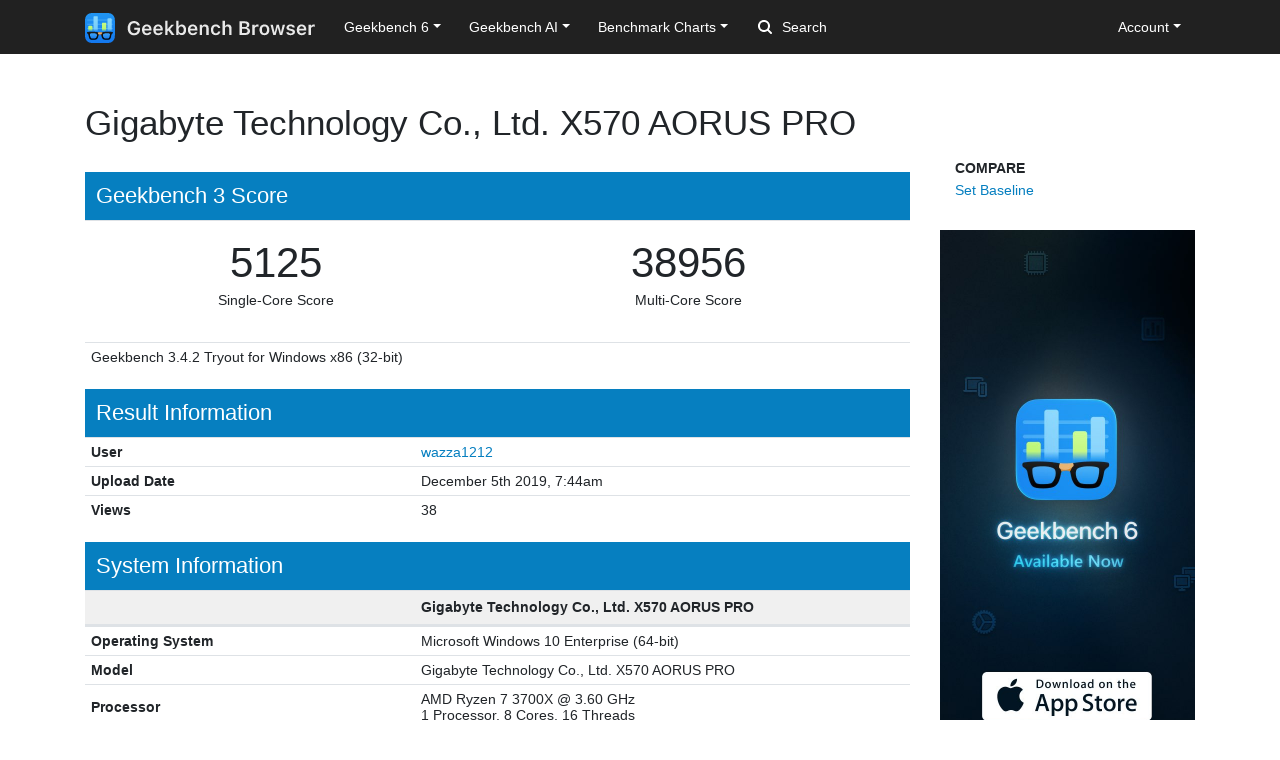

--- FILE ---
content_type: text/html; charset=utf-8
request_url: https://browser.geekbench.com/v3/cpu/8829321
body_size: 5745
content:
<!DOCTYPE html>
<html lang='en'>
<head>
<meta charset='utf-8'>
<meta content='width=device-width, initial-scale=1, user-scalable=no' name='viewport'>
<meta content='yes' name='apple-mobile-web-app-capable'>
<meta name="csrf-param" content="authenticity_token" />
<meta name="csrf-token" content="gYBvRb1SaRWK/cEBHxGPuicG1AgY+Q7GFLvTe8La0ga1Np6ph3Zdn5TZ8z58T2/rTXXSuHNpy8mmcZSACswBeQ==" />
<script src="/assets/application-e6396391cb5c72be649766457befbfe7760759c10978dacb2e5ddcf0606dd022.js"></script>
<link rel="stylesheet" media="screen" href="/assets/application-ce3ea1bfb5925fb8af577ffe399f3425aba1f3ab56b3706bb5ace3885b9ed723.css" />
<title>Gigabyte Technology Co., Ltd. X570 AORUS PRO
 - Geekbench</title>
<meta name="description" content="Benchmark results for a Gigabyte Technology Co., Ltd. X570 AORUS PRO with an AMD Ryzen 7 3700X processor.
">
<script>
  (function(i,s,o,g,r,a,m){i['GoogleAnalyticsObject']=r;i[r]=i[r]||function(){
    (i[r].q=i[r].q||[]).push(arguments)},i[r].l=1*new Date();a=s.createElement(o),
    m=s.getElementsByTagName(o)[0];a.async=1;a.src=g;m.parentNode.insertBefore(a,m)
    })(window,document,'script','https://www.google-analytics.com/analytics.js','ga');
  
    ga('create', 'UA-83282280-2', 'auto');
    ga('send', 'pageview');
</script>
<!-- Google tag (gtag.js) -->
<script async src="https://www.googletagmanager.com/gtag/js?id=G-NP04Y57Z6W"></script>
<script>
  window.dataLayer = window.dataLayer || [];
  function gtag(){dataLayer.push(arguments);}
  gtag('js', new Date());

  gtag('config', 'G-NP04Y57Z6W');
</script>
<!-- Hotjar Tracking Code for Geekbench Browser -->
<script>
    (function(h,o,t,j,a,r){
        h.hj=h.hj||function(){(h.hj.q=h.hj.q||[]).push(arguments)};
        h._hjSettings={hjid:390387,hjsv:6};
        a=o.getElementsByTagName('head')[0];
        r=o.createElement('script');r.async=1;
        r.src=t+h._hjSettings.hjid+j+h._hjSettings.hjsv;
        a.appendChild(r);
    })(window,document,'https://static.hotjar.com/c/hotjar-','.js?sv=');
</script>
<link rel="icon" type="image/png" href="/assets/rosedale-favicon-87f1249ad68dcfa8fb13716412eb3769cd386c3249fd2bbb501085b01670b12a.png" />

<link rel="stylesheet" media="screen" href="/assets/geekbench3-79fd5b52ccf7ef5d4e84dd4e867dc2a8fbfaaeaba97898c7835dd94cfe357a4f.css" />
</head>
<body class='stumptown'>
<nav class="navbar fixed-top navbar-expand-lg navbar-dark">
  <div class="container">
    <a class="navbar-brand" href="/">
      <img height="30" alt="Geekbench Browser" src="/assets/browser-dark-4d9f1af82043f60fd55f5385de9dedf44baec6247dac9f8e738de9eee84bf084.svg" />
    </a>
    <button class="navbar-toggler" type="button" data-toggle="collapse" data-target="#navbarSupportedContent">
      <span class="navbar-toggler-icon"></span>
    </button>
    <div class="collapse navbar-collapse" id="navbarSupportedContent">
      <ul class="navbar-nav mr-auto">
          <li class="nav-item dropdown">
            <a class="nav-link dropdown-toggle" href="#" id="navbarDropdownGeekbench6" role="button" data-toggle="dropdown" aria-haspopup="true" aria-expanded="false">Geekbench 6</a>
            <div class="dropdown-menu" aria-labelledby="navbarDropdownGeekbench6">
              <a class="dropdown-item" href="/v6/cpu/singlecore">Top Single-Core Results</a>
              <a class="dropdown-item" href="/v6/cpu/multicore">Top Multi-Core Results</a>
              <a class="dropdown-item" href="/v6/cpu">Recent CPU Results</a>
              <div class="dropdown-divider">
              </div>
              <a class="dropdown-item" href="/v6/compute">Recent GPU Results</a>
            </div>
          </li>
        <li class="nav-item dropdown">
          <a class="nav-link dropdown-toggle" href="#" id="navbarDropdownGeekbenchAI" role="button" data-toggle="dropdown" aria-haspopup="true" aria-expanded="false">Geekbench AI</a>
          <div class="dropdown-menu" aria-labelledby="navbarDropdownGeekbenchAI">
            <a class="dropdown-item" href="/ai/v1">Recent Results</a>
          </div>
        </li>
        <li class="nav-item dropdown">
          <a class="nav-link dropdown-toggle" href="#" id="navbarDropdownBenchmarkCharts" role="button" data-toggle="dropdown" aria-haspopup="true" aria-expanded="false">Benchmark Charts</a>
          <div class="dropdown-menu" aria-labelledby="navbarDropdownBenchmarkCharts">
            <a class="dropdown-item" href="/android-benchmarks">Android Benchmark Chart</a>
            <a class="dropdown-item" href="/ios-benchmarks">iOS Benchmark Chart</a>
            <a class="dropdown-item" href="/mac-benchmarks">Mac Benchmark Chart</a>
            <a class="dropdown-item" href="/processor-benchmarks">Processor Benchmark Chart</a>
            <div class="dropdown-divider"></div>
            <a class="dropdown-item" href="/ai-benchmarks">AI Benchmark Chart</a>
            <div class="dropdown-divider"></div>
            <a class="dropdown-item" href="/metal-benchmarks">Metal Benchmark Chart</a>
            <a class="dropdown-item" href="/opencl-benchmarks">OpenCL Benchmark Chart</a>
            <a class="dropdown-item" href="/vulkan-benchmarks">Vulkan Benchmark Chart</a>
          </div>
        </li>
        <form action="/search" class="form-inline my-2 my-lg-0">
          <input name="q" class="form-control mr-sm-2" type="search" placeholder="Search" aria-label="Search"> <svg class="search-icon" xmlns="http://www.w3.org/2000/svg" width="14" height="14" viewbox="0 0 14 14">
          <path d="M2 6a4 4 0 1 1 4 4 4.004 4.004 0 0 1-4-4m11.707 6.293l-2.822-2.822a6.019 6.019 0 1 0-1.414 1.414l2.822 2.822a1 1 0 0 0 1.414-1.414" fill="#FFFFFF"></path></svg>
        </form>
      </ul>
      <ul class="navbar-nav ml-auto right">
          <li class="nav-item dropdown">
            <a class="nav-link dropdown-toggle" href="#" id="navbarDropdownAccount" role="button" data-toggle="dropdown" aria-haspopup="true" aria-expanded="false">Account</a>
            <div class="dropdown-menu" aria-labelledby="navbarDropdownAccount">
              <a class="dropdown-item" href="/user/new">Sign Up</a>
              <a class="dropdown-item" href="/session/new">Log In</a>
            </div>
          </li>
      </ul>
    </div>
  </div>
</nav>

<div class='container' id='wrap'>
<div class='row'>
<div class='col-md-9'>
<div class='page-header'>
<h1>
Gigabyte Technology Co., Ltd. X570 AORUS PRO
</h1>
</div>
<h3 class='result-heading'>
Geekbench 3 Score
</h3>
<table class='table geekbench3-show summary'>
<tbody>
<tr>
<td class='score'>
<span class='score'>5125</span>
<br>
<span class='note'>Single-Core Score</span>
</td>
<td class='score'>
<span class='score'>38956</span>
<br>
<span class='note'>Multi-Core Score</span>
</td>
</tr>
</tbody>
<tfoot>
<tr>
<td colspan='2'>Geekbench 3.4.2 Tryout for Windows x86 (32-bit)</td>
</tr>
</tfoot>
</table>
<h3 class='result-heading'>Result Information</h3>
<div class='table-responsive'>
<table class='table geekbench2-show system-information'>
<tbody>
<tr>
<td class='name'>User</td>
<td class='value'><a href="/user/wazza1212">wazza1212</a></td>
</tr>
<tr>
<td class='name'>Upload Date</td>
<td class='value timestamp-to-local-full'>Thu, 05 Dec 2019 07:44:57 +0000</td>
</tr>
<tr>
<td class='name'>Views</td>
<td class='value'>38</td>
</tr>
</tbody>
</table>
</div>
<h3 class='result-heading'>System Information</h3>
<div class='table-responsive'>
<table class='table geekbench2-show system-information'>
<thead>
<tr>
<th class='name'></th>
<th class='value'>Gigabyte Technology Co., Ltd. X570 AORUS PRO</th>
</tr>
</thead>
<tbody>
<tr>
<td class='name'>Operating System</td>
<td class='value'>Microsoft Windows 10 Enterprise (64-bit)</td>
</tr>
<tr>
<td class='name'>Model</td>
<td class='value'>Gigabyte Technology Co., Ltd. X570 AORUS PRO</td>
</tr>
<tr>
<td class='name'>Processor</td>
<td class='value'>
AMD Ryzen 7 3700X @ 3.60 GHz
<br>
1 Processor, 8 Cores, 16 Threads
</td>
</tr>
<tr>
<td class='name'>Processor ID</td>
<td class='value'>AuthenticAMD Family 23 Model 113 Stepping 0</td>
</tr>
<tr>
<td class='name'>Processor Codename</td>
<td class='value'></td>
</tr>
<tr>
<td class='name'>Processor Package</td>
<td class='value'></td>
</tr>
<tr>
<td class='name'>L1 Instruction Cache</td>
<td class='value'>32 KB</td>
</tr>
<tr>
<td class='name'>L1 Data Cache</td>
<td class='value'>32 KB</td>
</tr>
<tr>
<td class='name'>L2 Cache</td>
<td class='value'>512 KB</td>
</tr>
<tr>
<td class='name'>L3 Cache</td>
<td class='value'>32768 KB</td>
</tr>
<tr>
<td class='name'>Motherboard</td>
<td class='value'>Gigabyte Technology Co., Ltd. X570 AORUS PRO</td>
</tr>
<tr>
<td class='name'>Northbridge</td>
<td class='value'>AMD ID1480 00</td>
</tr>
<tr>
<td class='name'>Southbridge</td>
<td class='value'>AMD ID790E 51</td>
</tr>
<tr>
<td class='name'>BIOS</td>
<td class='value'>American Megatrends Inc. F10a</td>
</tr>
<tr>
<td class='name'>Memory</td>
<td class='value'>15.95 GB  -1MHz</td>
</tr>
</tbody>
</table>
</div>
<h3 class='result-heading'>Integer Performance</h3>
<div class='table-responsive'>
<table class='table geekbench2-show section-performance'>
<thead>
<tr>
<th class='name'>Single-core</th>
<th class='score'>5195</th>
<th class='graph'></th>
</tr>
<tr>
<th class='name'>Multi-core</th>
<th class='score'>46327</th>
<th class='graph'></th>
</tr>
</thead>
<tbody>
<tr class='alt'>
<td class='name'>
AES
<br>
<span class='description'>Single-core</span>
</td>
<td class='score'>
<span class='description'></span>
9437
<br>
<span class='description'>8.08 GB/sec</span>
</td>
<td class='graph'>
<div class='benchmark-bar' style='width:4%'>
&nbsp;
</div>
</td>
</tr>
<tr class=''>
<td class='name'>
AES
<br>
<span class='description'>Multi-core</span>
</td>
<td class='score'>
<span class='description'></span>
15123
<br>
<span class='description'>12.9 GB/sec</span>
</td>
<td class='graph'>
<div class='benchmark-bar' style='width:6%'>
&nbsp;
</div>
</td>
</tr>
<tr class='alt'>
<td class='name'>
Twofish
<br>
<span class='description'>Single-core</span>
</td>
<td class='score'>
<span class='description'></span>
4039
<br>
<span class='description'>226.7 MB/sec</span>
</td>
<td class='graph'>
<div class='benchmark-bar' style='width:1%'>
&nbsp;
</div>
</td>
</tr>
<tr class=''>
<td class='name'>
Twofish
<br>
<span class='description'>Multi-core</span>
</td>
<td class='score'>
<span class='description'></span>
48601
<br>
<span class='description'>2.66 GB/sec</span>
</td>
<td class='graph'>
<div class='benchmark-bar' style='width:21%'>
&nbsp;
</div>
</td>
</tr>
<tr class='alt'>
<td class='name'>
SHA1
<br>
<span class='description'>Single-core</span>
</td>
<td class='score'>
<span class='description'></span>
18250
<br>
<span class='description'>1.93 GB/sec</span>
</td>
<td class='graph'>
<div class='benchmark-bar' style='width:8%'>
&nbsp;
</div>
</td>
</tr>
<tr class=''>
<td class='name'>
SHA1
<br>
<span class='description'>Multi-core</span>
</td>
<td class='score'>
<span class='description'></span>
225913
<br>
<span class='description'>23.9 GB/sec</span>
</td>
<td class='graph'>
<div class='benchmark-bar' style='width:100%'>
&nbsp;
</div>
</td>
</tr>
<tr class='alt'>
<td class='name'>
SHA2
<br>
<span class='description'>Single-core</span>
</td>
<td class='score'>
<span class='description'></span>
6198
<br>
<span class='description'>268.2 MB/sec</span>
</td>
<td class='graph'>
<div class='benchmark-bar' style='width:2%'>
&nbsp;
</div>
</td>
</tr>
<tr class=''>
<td class='name'>
SHA2
<br>
<span class='description'>Multi-core</span>
</td>
<td class='score'>
<span class='description'></span>
52280
<br>
<span class='description'>2.21 GB/sec</span>
</td>
<td class='graph'>
<div class='benchmark-bar' style='width:23%'>
&nbsp;
</div>
</td>
</tr>
<tr class='alt'>
<td class='name'>
BZip2 Compress
<br>
<span class='description'>Single-core</span>
</td>
<td class='score'>
<span class='description'></span>
3866
<br>
<span class='description'>15.7 MB/sec</span>
</td>
<td class='graph'>
<div class='benchmark-bar' style='width:1%'>
&nbsp;
</div>
</td>
</tr>
<tr class=''>
<td class='name'>
BZip2 Compress
<br>
<span class='description'>Multi-core</span>
</td>
<td class='score'>
<span class='description'></span>
46644
<br>
<span class='description'>189.6 MB/sec</span>
</td>
<td class='graph'>
<div class='benchmark-bar' style='width:20%'>
&nbsp;
</div>
</td>
</tr>
<tr class='alt'>
<td class='name'>
BZip2 Decompress
<br>
<span class='description'>Single-core</span>
</td>
<td class='score'>
<span class='description'></span>
4333
<br>
<span class='description'>23.5 MB/sec</span>
</td>
<td class='graph'>
<div class='benchmark-bar' style='width:1%'>
&nbsp;
</div>
</td>
</tr>
<tr class=''>
<td class='name'>
BZip2 Decompress
<br>
<span class='description'>Multi-core</span>
</td>
<td class='score'>
<span class='description'></span>
49880
<br>
<span class='description'>270.3 MB/sec</span>
</td>
<td class='graph'>
<div class='benchmark-bar' style='width:22%'>
&nbsp;
</div>
</td>
</tr>
<tr class='alt'>
<td class='name'>
JPEG Compress
<br>
<span class='description'>Single-core</span>
</td>
<td class='score'>
<span class='description'></span>
4272
<br>
<span class='description'>59.5 Mpixels/sec</span>
</td>
<td class='graph'>
<div class='benchmark-bar' style='width:1%'>
&nbsp;
</div>
</td>
</tr>
<tr class=''>
<td class='name'>
JPEG Compress
<br>
<span class='description'>Multi-core</span>
</td>
<td class='score'>
<span class='description'></span>
48574
<br>
<span class='description'>676.7 Mpixels/sec</span>
</td>
<td class='graph'>
<div class='benchmark-bar' style='width:21%'>
&nbsp;
</div>
</td>
</tr>
<tr class='alt'>
<td class='name'>
JPEG Decompress
<br>
<span class='description'>Single-core</span>
</td>
<td class='score'>
<span class='description'></span>
5364
<br>
<span class='description'>132.6 Mpixels/sec</span>
</td>
<td class='graph'>
<div class='benchmark-bar' style='width:2%'>
&nbsp;
</div>
</td>
</tr>
<tr class=''>
<td class='name'>
JPEG Decompress
<br>
<span class='description'>Multi-core</span>
</td>
<td class='score'>
<span class='description'></span>
50523
<br>
<span class='description'>1.25 Gpixels/sec</span>
</td>
<td class='graph'>
<div class='benchmark-bar' style='width:22%'>
&nbsp;
</div>
</td>
</tr>
<tr class='alt'>
<td class='name'>
PNG Compress
<br>
<span class='description'>Single-core</span>
</td>
<td class='score'>
<span class='description'></span>
3448
<br>
<span class='description'>2.75 Mpixels/sec</span>
</td>
<td class='graph'>
<div class='benchmark-bar' style='width:1%'>
&nbsp;
</div>
</td>
</tr>
<tr class=''>
<td class='name'>
PNG Compress
<br>
<span class='description'>Multi-core</span>
</td>
<td class='score'>
<span class='description'></span>
44319
<br>
<span class='description'>35.4 Mpixels/sec</span>
</td>
<td class='graph'>
<div class='benchmark-bar' style='width:19%'>
&nbsp;
</div>
</td>
</tr>
<tr class='alt'>
<td class='name'>
PNG Decompress
<br>
<span class='description'>Single-core</span>
</td>
<td class='score'>
<span class='description'></span>
3766
<br>
<span class='description'>43.4 Mpixels/sec</span>
</td>
<td class='graph'>
<div class='benchmark-bar' style='width:1%'>
&nbsp;
</div>
</td>
</tr>
<tr class=''>
<td class='name'>
PNG Decompress
<br>
<span class='description'>Multi-core</span>
</td>
<td class='score'>
<span class='description'></span>
44405
<br>
<span class='description'>512.0 Mpixels/sec</span>
</td>
<td class='graph'>
<div class='benchmark-bar' style='width:19%'>
&nbsp;
</div>
</td>
</tr>
<tr class='alt'>
<td class='name'>
Sobel
<br>
<span class='description'>Single-core</span>
</td>
<td class='score'>
<span class='description'></span>
4741
<br>
<span class='description'>172.5 Mpixels/sec</span>
</td>
<td class='graph'>
<div class='benchmark-bar' style='width:2%'>
&nbsp;
</div>
</td>
</tr>
<tr class=''>
<td class='name'>
Sobel
<br>
<span class='description'>Multi-core</span>
</td>
<td class='score'>
<span class='description'></span>
36356
<br>
<span class='description'>1.32 Gpixels/sec</span>
</td>
<td class='graph'>
<div class='benchmark-bar' style='width:16%'>
&nbsp;
</div>
</td>
</tr>
<tr class='alt'>
<td class='name'>
Lua
<br>
<span class='description'>Single-core</span>
</td>
<td class='score'>
<span class='description'></span>
4758
<br>
<span class='description'>4.28 MB/sec</span>
</td>
<td class='graph'>
<div class='benchmark-bar' style='width:2%'>
&nbsp;
</div>
</td>
</tr>
<tr class=''>
<td class='name'>
Lua
<br>
<span class='description'>Multi-core</span>
</td>
<td class='score'>
<span class='description'></span>
44599
<br>
<span class='description'>40.1 MB/sec</span>
</td>
<td class='graph'>
<div class='benchmark-bar' style='width:19%'>
&nbsp;
</div>
</td>
</tr>
<tr class='alt'>
<td class='name'>
Dijkstra
<br>
<span class='description'>Single-core</span>
</td>
<td class='score'>
<span class='description'></span>
4148
<br>
<span class='description'>14.9 Mpairs/sec</span>
</td>
<td class='graph'>
<div class='benchmark-bar' style='width:1%'>
&nbsp;
</div>
</td>
</tr>
<tr class=''>
<td class='name'>
Dijkstra
<br>
<span class='description'>Multi-core</span>
</td>
<td class='score'>
<span class='description'></span>
28632
<br>
<span class='description'>102.7 Mpairs/sec</span>
</td>
<td class='graph'>
<div class='benchmark-bar' style='width:12%'>
&nbsp;
</div>
</td>
</tr>
</tbody>
</table>
</div>
<h3 class='result-heading'>Floating Point Performance</h3>
<div class='table-responsive'>
<table class='table geekbench2-show section-performance'>
<thead>
<tr>
<th class='name'>Single-core</th>
<th class='score'>5076</th>
<th class='graph'></th>
</tr>
<tr>
<th class='name'>Multi-core</th>
<th class='score'>48108</th>
<th class='graph'></th>
</tr>
</thead>
<tbody>
<tr class='alt'>
<td class='name'>
BlackScholes
<br>
<span class='description'>Single-core</span>
</td>
<td class='score'>
<span class='description'></span>
6906
<br>
<span class='description'>30.7 Mnodes/sec</span>
</td>
<td class='graph'>
<div class='benchmark-bar' style='width:3%'>
&nbsp;
</div>
</td>
</tr>
<tr class=''>
<td class='name'>
BlackScholes
<br>
<span class='description'>Multi-core</span>
</td>
<td class='score'>
<span class='description'></span>
70426
<br>
<span class='description'>313.4 Mnodes/sec</span>
</td>
<td class='graph'>
<div class='benchmark-bar' style='width:31%'>
&nbsp;
</div>
</td>
</tr>
<tr class='alt'>
<td class='name'>
Mandelbrot
<br>
<span class='description'>Single-core</span>
</td>
<td class='score'>
<span class='description'></span>
4802
<br>
<span class='description'>4.92 Gflops</span>
</td>
<td class='graph'>
<div class='benchmark-bar' style='width:2%'>
&nbsp;
</div>
</td>
</tr>
<tr class=''>
<td class='name'>
Mandelbrot
<br>
<span class='description'>Multi-core</span>
</td>
<td class='score'>
<span class='description'></span>
65700
<br>
<span class='description'>67.3 Gflops</span>
</td>
<td class='graph'>
<div class='benchmark-bar' style='width:29%'>
&nbsp;
</div>
</td>
</tr>
<tr class='alt'>
<td class='name'>
Sharpen Filter
<br>
<span class='description'>Single-core</span>
</td>
<td class='score'>
<span class='description'></span>
5354
<br>
<span class='description'>3.97 Gflops</span>
</td>
<td class='graph'>
<div class='benchmark-bar' style='width:2%'>
&nbsp;
</div>
</td>
</tr>
<tr class=''>
<td class='name'>
Sharpen Filter
<br>
<span class='description'>Multi-core</span>
</td>
<td class='score'>
<span class='description'></span>
42075
<br>
<span class='description'>31.2 Gflops</span>
</td>
<td class='graph'>
<div class='benchmark-bar' style='width:18%'>
&nbsp;
</div>
</td>
</tr>
<tr class='alt'>
<td class='name'>
Blur Filter
<br>
<span class='description'>Single-core</span>
</td>
<td class='score'>
<span class='description'></span>
5024
<br>
<span class='description'>4.79 Gflops</span>
</td>
<td class='graph'>
<div class='benchmark-bar' style='width:2%'>
&nbsp;
</div>
</td>
</tr>
<tr class=''>
<td class='name'>
Blur Filter
<br>
<span class='description'>Multi-core</span>
</td>
<td class='score'>
<span class='description'></span>
37687
<br>
<span class='description'>35.9 Gflops</span>
</td>
<td class='graph'>
<div class='benchmark-bar' style='width:16%'>
&nbsp;
</div>
</td>
</tr>
<tr class='alt'>
<td class='name'>
SGEMM
<br>
<span class='description'>Single-core</span>
</td>
<td class='score'>
<span class='description'></span>
4270
<br>
<span class='description'>12.0 Gflops</span>
</td>
<td class='graph'>
<div class='benchmark-bar' style='width:1%'>
&nbsp;
</div>
</td>
</tr>
<tr class=''>
<td class='name'>
SGEMM
<br>
<span class='description'>Multi-core</span>
</td>
<td class='score'>
<span class='description'></span>
42788
<br>
<span class='description'>119.8 Gflops</span>
</td>
<td class='graph'>
<div class='benchmark-bar' style='width:18%'>
&nbsp;
</div>
</td>
</tr>
<tr class='alt'>
<td class='name'>
DGEMM
<br>
<span class='description'>Single-core</span>
</td>
<td class='score'>
<span class='description'></span>
4199
<br>
<span class='description'>6.17 Gflops</span>
</td>
<td class='graph'>
<div class='benchmark-bar' style='width:1%'>
&nbsp;
</div>
</td>
</tr>
<tr class=''>
<td class='name'>
DGEMM
<br>
<span class='description'>Multi-core</span>
</td>
<td class='score'>
<span class='description'></span>
41169
<br>
<span class='description'>60.5 Gflops</span>
</td>
<td class='graph'>
<div class='benchmark-bar' style='width:18%'>
&nbsp;
</div>
</td>
</tr>
<tr class='alt'>
<td class='name'>
SFFT
<br>
<span class='description'>Single-core</span>
</td>
<td class='score'>
<span class='description'></span>
4884
<br>
<span class='description'>5.15 Gflops</span>
</td>
<td class='graph'>
<div class='benchmark-bar' style='width:2%'>
&nbsp;
</div>
</td>
</tr>
<tr class=''>
<td class='name'>
SFFT
<br>
<span class='description'>Multi-core</span>
</td>
<td class='score'>
<span class='description'></span>
43742
<br>
<span class='description'>46.1 Gflops</span>
</td>
<td class='graph'>
<div class='benchmark-bar' style='width:19%'>
&nbsp;
</div>
</td>
</tr>
<tr class='alt'>
<td class='name'>
DFFT
<br>
<span class='description'>Single-core</span>
</td>
<td class='score'>
<span class='description'></span>
5246
<br>
<span class='description'>4.78 Gflops</span>
</td>
<td class='graph'>
<div class='benchmark-bar' style='width:2%'>
&nbsp;
</div>
</td>
</tr>
<tr class=''>
<td class='name'>
DFFT
<br>
<span class='description'>Multi-core</span>
</td>
<td class='score'>
<span class='description'></span>
46354
<br>
<span class='description'>42.2 Gflops</span>
</td>
<td class='graph'>
<div class='benchmark-bar' style='width:20%'>
&nbsp;
</div>
</td>
</tr>
<tr class='alt'>
<td class='name'>
N-Body
<br>
<span class='description'>Single-core</span>
</td>
<td class='score'>
<span class='description'></span>
5036
<br>
<span class='description'>1.87 Mpairs/sec</span>
</td>
<td class='graph'>
<div class='benchmark-bar' style='width:2%'>
&nbsp;
</div>
</td>
</tr>
<tr class=''>
<td class='name'>
N-Body
<br>
<span class='description'>Multi-core</span>
</td>
<td class='score'>
<span class='description'></span>
48090
<br>
<span class='description'>17.9 Mpairs/sec</span>
</td>
<td class='graph'>
<div class='benchmark-bar' style='width:21%'>
&nbsp;
</div>
</td>
</tr>
<tr class='alt'>
<td class='name'>
Ray Trace
<br>
<span class='description'>Single-core</span>
</td>
<td class='score'>
<span class='description'></span>
5506
<br>
<span class='description'>6.49 Mpixels/sec</span>
</td>
<td class='graph'>
<div class='benchmark-bar' style='width:2%'>
&nbsp;
</div>
</td>
</tr>
<tr class=''>
<td class='name'>
Ray Trace
<br>
<span class='description'>Multi-core</span>
</td>
<td class='score'>
<span class='description'></span>
52690
<br>
<span class='description'>62.1 Mpixels/sec</span>
</td>
<td class='graph'>
<div class='benchmark-bar' style='width:23%'>
&nbsp;
</div>
</td>
</tr>
</tbody>
</table>
</div>
<h3 class='result-heading'>Memory Performance</h3>
<div class='table-responsive'>
<table class='table geekbench2-show section-performance'>
<thead>
<tr>
<th class='name'>Single-core</th>
<th class='score'>5084</th>
<th class='graph'></th>
</tr>
<tr>
<th class='name'>Multi-core</th>
<th class='score'>5911</th>
<th class='graph'></th>
</tr>
</thead>
<tbody>
<tr class='alt'>
<td class='name'>
Stream Copy
<br>
<span class='description'>Single-core</span>
</td>
<td class='score'>
<span class='description'></span>
4335
<br>
<span class='description'>17.3 GB/sec</span>
</td>
<td class='graph'>
<div class='benchmark-bar' style='width:1%'>
&nbsp;
</div>
</td>
</tr>
<tr class=''>
<td class='name'>
Stream Copy
<br>
<span class='description'>Multi-core</span>
</td>
<td class='score'>
<span class='description'></span>
5808
<br>
<span class='description'>23.2 GB/sec</span>
</td>
<td class='graph'>
<div class='benchmark-bar' style='width:2%'>
&nbsp;
</div>
</td>
</tr>
<tr class='alt'>
<td class='name'>
Stream Scale
<br>
<span class='description'>Single-core</span>
</td>
<td class='score'>
<span class='description'></span>
5158
<br>
<span class='description'>20.6 GB/sec</span>
</td>
<td class='graph'>
<div class='benchmark-bar' style='width:2%'>
&nbsp;
</div>
</td>
</tr>
<tr class=''>
<td class='name'>
Stream Scale
<br>
<span class='description'>Multi-core</span>
</td>
<td class='score'>
<span class='description'></span>
5917
<br>
<span class='description'>23.6 GB/sec</span>
</td>
<td class='graph'>
<div class='benchmark-bar' style='width:2%'>
&nbsp;
</div>
</td>
</tr>
<tr class='alt'>
<td class='name'>
Stream Add
<br>
<span class='description'>Single-core</span>
</td>
<td class='score'>
<span class='description'></span>
5400
<br>
<span class='description'>24.4 GB/sec</span>
</td>
<td class='graph'>
<div class='benchmark-bar' style='width:2%'>
&nbsp;
</div>
</td>
</tr>
<tr class=''>
<td class='name'>
Stream Add
<br>
<span class='description'>Multi-core</span>
</td>
<td class='score'>
<span class='description'></span>
5885
<br>
<span class='description'>26.6 GB/sec</span>
</td>
<td class='graph'>
<div class='benchmark-bar' style='width:2%'>
&nbsp;
</div>
</td>
</tr>
<tr class='alt'>
<td class='name'>
Stream Triad
<br>
<span class='description'>Single-core</span>
</td>
<td class='score'>
<span class='description'></span>
5536
<br>
<span class='description'>24.3 GB/sec</span>
</td>
<td class='graph'>
<div class='benchmark-bar' style='width:2%'>
&nbsp;
</div>
</td>
</tr>
<tr class=''>
<td class='name'>
Stream Triad
<br>
<span class='description'>Multi-core</span>
</td>
<td class='score'>
<span class='description'></span>
6039
<br>
<span class='description'>26.5 GB/sec</span>
</td>
<td class='graph'>
<div class='benchmark-bar' style='width:2%'>
&nbsp;
</div>
</td>
</tr>
</tbody>
</table>
</div>
<script>
  var visit_url = "/visit/log.js?c=geekbench3&amp;r=8829321";
  if (document.referrer != null && document.referrer != "") {
    visit_url += "&amp;f=" + encodeURIComponent(document.referrer);
  }
  document.write(unescape("%3Cscript src='" + visit_url + "' type='text/javascript'%3E%3C/script%3E"));
</script>


</div>
<div class='col-md-3 hidden-xs hidden-sm'>
<div class='sidebar-nav'>
<ul class='geekbench-nav nav flex-column'>
<li class='nav-header'>Compare</li>
<li><a href="/v3/cpu/baseline/8829321">Set Baseline</a></li>
</ul>
</div>
<a href="https://www.geekbench.com?utm_source=browser&utm_medium=banner&utm_campaign=rosedale">
<img style="width: 255px;" src="https://browser.geekbench.com/assets/ads/rosedale-255x600@2x-e3a672ca7f22dce2233c859bb4ea4541a878feb2a73fb8803a8b217a24bf1eca.jpg" alt="Geekbench 6 now available" />
</a>



</div>
</div>
</div>
<footer class='footer'>
<div class='container'>
<div class='row'>
<div class='col-6 col-sm-6 col-md-3 col-lg-2'>
<h6>Products</h6>
<ul>
<li>
<a href='https://www.geekbench.com/'>Geekbench 6</a>
</li>
<li>
<a href='https://www.geekbench.com/ai/'>Geekbench AI</a>
</li>
<li>
<a href='https://www.voodoopad.com/'>VoodooPad</a>
</li>
</ul>
</div>
<div class='col-6 col-sm-6 col-md-3 col-lg-2'>
<h6>Support</h6>
<ul>
<li>
<a href='http://support.primatelabs.com/kb'>Knowledge Base</a>
</li>
<li>
<a href='https://store.primatelabs.com/store/lost_license/'>Lost License</a>
</li>
<li>
<a href='https://www.primatelabs.com/contact/'>Contact</a>
</li>
<li>
<a href='https://www.primatelabs.com/legal/privacy.html'>Privacy Policy</a>
</li>
<li>
<a href='https://www.primatelabs.com/legal/terms-of-use.html'>Terms of Use</a>
</li>
</ul>
</div>
<div class='col-6 col-sm-6 col-md-3 col-lg-2'>
<h6>News &amp; Social</h6>
<ul>
<li>
<a href='http://www.primatelabs.com/blog/'>Blog</a>
</li>
<li>
<a href='https://mastodon.social/@geekbench'>Mastodon</a>
</li>
<li>
<a href='https://discord.gg/KCQ7tWh'>Discord</a>
</li>
<li>
<a href='https://www.instagram.com/primatelabs/'>Instagram</a>
</li>
<li>
<a href='https://www.youtube.com/channel/UCAr1oShRa70bzaEYwvyLWig/feed'>YouTube</a>
</li>
</ul>
</div>
<div class='col-6 col-sm-6 col-md-3 col-lg-2'>
<h6>Company</h6>
<ul>
<li>
<a href='https://www.primatelabs.com/contact/'>Corporate</a>
</li>
<li>
<a href='https://www.primatelabs.com/careers/'>Careers</a>
</li>
<li>
<a href='https://www.primatelabs.com/contact/'>Media</a>
</li>
</ul>
</div>
<div class='col-12 col-lg-4 order-lg-first'>
<p class='small'>
<a href='https://www.primatelabs.com'>
<img height="30" alt="Geekbench" src="/assets/geekbench-dark-db84d4a4c0d8883b5973004996df2e8601412332bbd0767bd35729010db4ebd3.svg" />
</a>
</p>
<p>
Copyright © 2004-2026 Primate Labs Inc.
</p>
</div>
</div>
<div class='row row-centered'>
<div class='copyright col-12'></div>
</div>
</div>
</footer>

</body>
</html>
